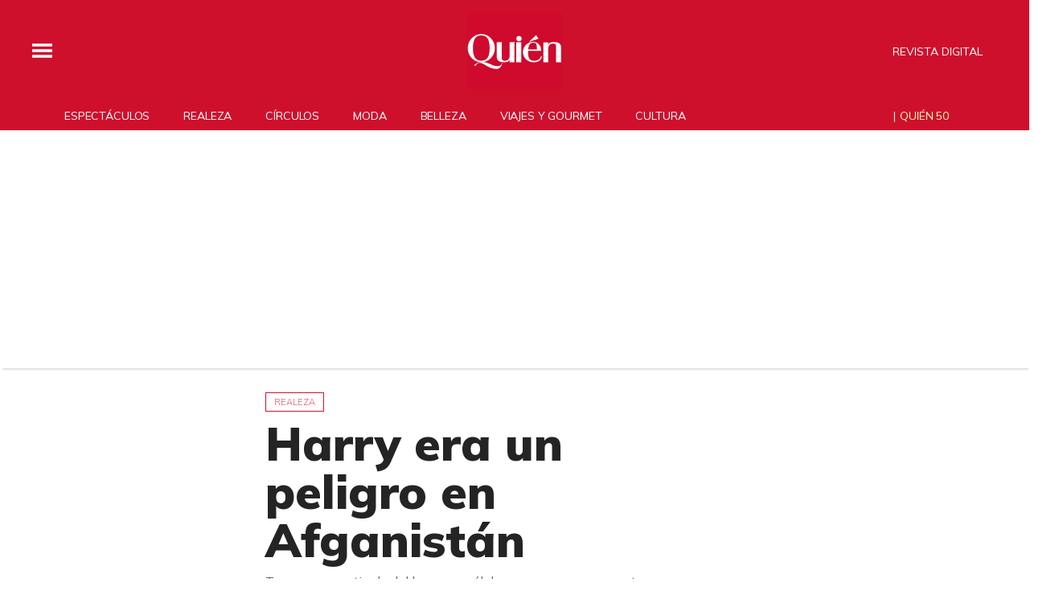

--- FILE ---
content_type: text/html; charset=utf-8
request_url: https://www.google.com/recaptcha/api2/aframe
body_size: 183
content:
<!DOCTYPE HTML><html><head><meta http-equiv="content-type" content="text/html; charset=UTF-8"></head><body><script nonce="bLPYg1_ZwWwxLs0Uip9n8w">/** Anti-fraud and anti-abuse applications only. See google.com/recaptcha */ try{var clients={'sodar':'https://pagead2.googlesyndication.com/pagead/sodar?'};window.addEventListener("message",function(a){try{if(a.source===window.parent){var b=JSON.parse(a.data);var c=clients[b['id']];if(c){var d=document.createElement('img');d.src=c+b['params']+'&rc='+(localStorage.getItem("rc::a")?sessionStorage.getItem("rc::b"):"");window.document.body.appendChild(d);sessionStorage.setItem("rc::e",parseInt(sessionStorage.getItem("rc::e")||0)+1);localStorage.setItem("rc::h",'1768837208342');}}}catch(b){}});window.parent.postMessage("_grecaptcha_ready", "*");}catch(b){}</script></body></html>

--- FILE ---
content_type: image/svg+xml
request_url: https://cdn-3.expansion.mx/c9/b2/027635e0406e8840c1dd7f6ee733/quienblanco.svg
body_size: 870
content:
<svg width="177" height="75" viewBox="0 0 177 75" fill="none" xmlns="http://www.w3.org/2000/svg">
<path d="M132.7 13.9C126.2 15.9 122.9 17.1 116.1 19.4L115.8 18.9C121.1 14.1 123.9 11.5 128.7 6.90002L129 7.10002C129.8 8.90002 131.6 12 132.9 13.5L132.7 13.9ZM113.8 33.9H130C130 23.3 128.8 21.1 122.8 21.1C117.5 21.2 114.5 25.4 113.8 33.9ZM124.2 57.7C111.7 57.7 104 48.4 104 38.6C104 28.8 112.1 19.5 122.8 19.5C132.1 19.5 138 26.7 138 36.2H113.7C113.6 37.5 113.7 37.1 113.7 38.6C113.7 48 114.7 55 125 55C132.5 55 137 50.7 138 45.3L139.2 47.4C137.9 54.1 132.1 57.7 124.2 57.7Z" fill="white"/>
<path d="M79.2 52.7V57.6H88.3V20.2L88.0999 20C85.5999 20.1 82.4999 20.2 79.0999 20.3V46.4C79.0999 50.3 76.4 55.1 70.2 55C65.1 54.9 64.6 52.3 64.5 49.6V20.2L64.3 20C61.9 20.1 58.6 20.2 55.2 20.3V47.9C55.2 54.4 59.9999 57.6 68.0999 57.6C74.8999 57.6 77.7999 56.3 79.0999 52.7H79.2V52.7Z" fill="white"/>
<path d="M96.6001 18.5C99.5001 18.5 101.7 16.3 101.7 13.5C101.7 10.6 99.5001 8.5 96.6001 8.5C93.7001 8.5 91.6001 10.7 91.6001 13.5C91.6001 16.2 93.7001 18.5 96.6001 18.5Z" fill="white"/>
<path d="M100.7 57.6V20.4L100.3 20.1C98.4 20.2 94.9 20.3 91.5 20.4V57.7H100.7V57.6Z" fill="white"/>
<path d="M65.2999 58.7L64.7999 58.6C64.1999 60.8 63.8999 61.6 62.7999 62.9C61.6999 63.9 60.3999 64.2 58.6999 64.6C52.9999 65.9 48.3999 63.5 42.7999 61C37.2999 58.8 33.3999 57.1 27.9999 57.1C26.0999 57.1 23.6999 57.6 21.4999 58.4L24.5999 57.5C24.9999 57.3 24.9999 57.2 23.9999 57.2H22.8999C21.5999 57.8 19.6999 58.6 18.5999 59.2C15.6999 60.7 13.3999 62.1 13.3999 63.2C13.3999 63.8 13.7999 64.3 14.4999 64.3C15.3999 64.3 16.1999 63.7 17.3999 61.7C18.2999 60.3 19.7999 58.7 22.3999 58.7C27.1999 58.7 31.5999 61.4 37.2999 65C42.9999 68.4 48.9999 70.1 54.6999 70.1C58.2999 70.1 60.6999 68.5 62.2999 66.4C64.0999 64.3 64.8999 61.5 65.2999 58.7Z" fill="white"/>
<path d="M10.8 31.4C10.8 16.4 14.8 7.5 26.3 7.5C37.8 7.5 41.9 16.4 41.9 31.4C41.9 46.4 37.7 54.8 26.2 54.8C14.7 54.8 10.8 46.3 10.8 31.4ZM1 31.4C1 47 13.5 57.7 26.3 57.7C39.1 57.7 51.6 47 51.6 31.4C51.6 15.8 39.1 5 26.3 5C13.5 5 1 15.8 1 31.4Z" fill="white"/>
<path d="M151.2 24.9V20.5H142.1V57.4L142.3 57.6H151.3V31.3C151.3 27.4 154 22.6 160.2 22.7C165.3 22.8 165.8 25.4 165.9 28.1V57.5L166.1 57.7H175.2V29.7C175.2 23.2 170.4 20 162.3 20C155.5 20 152.6 21.3 151.3 24.9H151.2Z" fill="white"/>
</svg>


--- FILE ---
content_type: application/javascript; charset=utf-8
request_url: https://fundingchoicesmessages.google.com/f/AGSKWxVTfJLhKeHicKZeyLEbSkokpBLmfPLX8Pl9snx-3iHfyhHaOVOiik6Sas7PydSg1giZ-zlGG21rZNblXLcaMpqD61ioB6ovZ5bizk4SHh8dhwkipzNREvTjXwjA9KDGRD5tSbHbmcp_6BdPfGlBsIdDHn1Gxa72zRnoECvMuZ6Oz19m-EQQCFa6JiSW/_/adzonecenteradhomepage./default_oas./ad-hug.-ads4.htm/adlinks2.
body_size: -1289
content:
window['c17d5164-5342-43e1-9887-60f4ee84bf09'] = true;